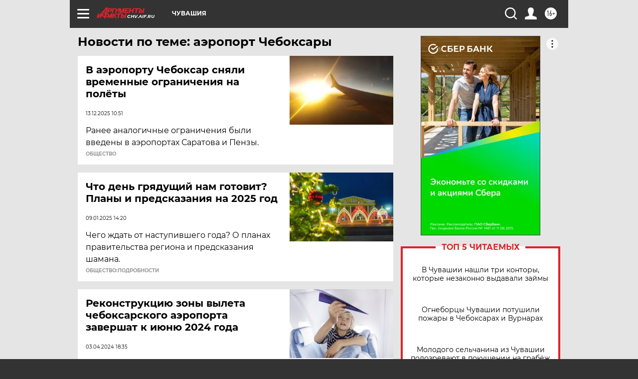

--- FILE ---
content_type: text/html; charset=UTF-8
request_url: https://chv.aif.ru/tag/aeroport_chjeboksary
body_size: 18383
content:
<!DOCTYPE html>
<!--[if IE 8]><html class="ie8"> <![endif]-->
<!--[if gt IE 8]><!--><html lang="ru"> <!--<![endif]-->
<head>
    <!-- created_at 27-12-2025 11:07:16 -->
    <script>
        window.isIndexPage = 0;
        window.isMobileBrowser = 0;
        window.disableSidebarCut = 1;
        window.bannerDebugMode = 0;
    </script>

                
                                    <meta http-equiv="Content-Type" content="text/html; charset=utf-8" >
<meta name="format-detection" content="telephone=no" >
<meta name="viewport" content="width=device-width, user-scalable=no, initial-scale=1.0, maximum-scale=1.0, minimum-scale=1.0" >
<meta http-equiv="X-UA-Compatible" content="IE=edge,chrome=1" >
<meta name="HandheldFriendly" content="true" >
<meta name="format-detection" content="telephone=no" >
<meta name="theme-color" content="#ffffff" >
<meta name="description" content="аэропорт Чебоксары — самые актуальные и последние новости сегодня. Будьте в курсе главных свежих новостных событий дня и последнего часа, фото и видео репортажей на сайте Аргументы и Факты." >
<meta name="facebook-domain-verification" content="jiqbwww7rrqnwzjkizob7wrpmgmwq3" >
        <title>аэропорт Чебоксары — последние новости сегодня | АиФ Чебоксары</title>    <link rel="shortcut icon" type="image/x-icon" href="/favicon.ico" />
    <link rel="icon" type="image/svg+xml" href="/favicon.svg">
    
    <link rel="preload" href="/redesign2018/fonts/montserrat-v15-latin-ext_latin_cyrillic-ext_cyrillic-regular.woff2" as="font" type="font/woff2" crossorigin>
    <link rel="preload" href="/redesign2018/fonts/montserrat-v15-latin-ext_latin_cyrillic-ext_cyrillic-italic.woff2" as="font" type="font/woff2" crossorigin>
    <link rel="preload" href="/redesign2018/fonts/montserrat-v15-latin-ext_latin_cyrillic-ext_cyrillic-700.woff2" as="font" type="font/woff2" crossorigin>
    <link rel="preload" href="/redesign2018/fonts/montserrat-v15-latin-ext_latin_cyrillic-ext_cyrillic-700italic.woff2" as="font" type="font/woff2" crossorigin>
    <link rel="preload" href="/redesign2018/fonts/montserrat-v15-latin-ext_latin_cyrillic-ext_cyrillic-800.woff2" as="font" type="font/woff2" crossorigin>
    <link href="https://chv.aif.ru/tag/aeroport_chjeboksary" rel="canonical" >
<link href="https://chv.aif.ru/redesign2018/css/style.css?924" media="all" rel="stylesheet" type="text/css" >
<link href="https://chv.aif.ru/img/icon/apple_touch_icon_57x57.png?924" rel="apple-touch-icon" sizes="57x57" >
<link href="https://chv.aif.ru/img/icon/apple_touch_icon_114x114.png?924" rel="apple-touch-icon" sizes="114x114" >
<link href="https://chv.aif.ru/img/icon/apple_touch_icon_72x72.png?924" rel="apple-touch-icon" sizes="72x72" >
<link href="https://chv.aif.ru/img/icon/apple_touch_icon_144x144.png?924" rel="apple-touch-icon" sizes="144x144" >
<link href="https://chv.aif.ru/img/icon/apple-touch-icon.png?924" rel="apple-touch-icon" sizes="180x180" >
<link href="https://chv.aif.ru/img/icon/favicon-32x32.png?924" rel="icon" type="image/png" sizes="32x32" >
<link href="https://chv.aif.ru/img/icon/favicon-16x16.png?924" rel="icon" type="image/png" sizes="16x16" >
<link href="https://chv.aif.ru/img/manifest.json?924" rel="manifest" >
<link href="https://chv.aif.ru/img/safari-pinned-tab.svg?924" rel="mask-icon" color="#d55b5b" >
<link href="https://ads.betweendigital.com" rel="preconnect" crossorigin="" >
        <script type="text/javascript">
    //<!--
    var isRedesignPage = true;    //-->
</script>
<script type="text/javascript" src="https://chv.aif.ru/js/output/jquery.min.js?924"></script>
<script type="text/javascript" src="https://chv.aif.ru/js/output/header_scripts.js?924"></script>
<script type="text/javascript">
    //<!--
    var _sf_startpt=(new Date()).getTime()    //-->
</script>
<script type="text/javascript" src="https://yastatic.net/s3/passport-sdk/autofill/v1/sdk-suggest-with-polyfills-latest.js?924"></script>
<script type="text/javascript">
    //<!--
    window.YandexAuthParams = {"oauthQueryParams":{"client_id":"b104434ccf5a4638bdfe8a9101264f3c","response_type":"code","redirect_uri":"https:\/\/aif.ru\/oauth\/yandex\/callback"},"tokenPageOrigin":"https:\/\/aif.ru"};    //-->
</script>
<script type="text/javascript">
    //<!--
    function AdFox_getWindowSize() {
    var winWidth,winHeight;
	if( typeof( window.innerWidth ) == 'number' ) {
		//Non-IE
		winWidth = window.innerWidth;
		winHeight = window.innerHeight;
	} else if( document.documentElement && ( document.documentElement.clientWidth || document.documentElement.clientHeight ) ) {
		//IE 6+ in 'standards compliant mode'
		winWidth = document.documentElement.clientWidth;
		winHeight = document.documentElement.clientHeight;
	} else if( document.body && ( document.body.clientWidth || document.body.clientHeight ) ) {
		//IE 4 compatible
		winWidth = document.body.clientWidth;
		winHeight = document.body.clientHeight;
	}
	return {"width":winWidth, "height":winHeight};
}//END function AdFox_getWindowSize

function AdFox_getElementPosition(elemId){
    var elem;
    
    if (document.getElementById) {
		elem = document.getElementById(elemId);
	}
	else if (document.layers) {
		elem = document.elemId;
	}
	else if (document.all) {
		elem = document.all.elemId;
	}
    var w = elem.offsetWidth;
    var h = elem.offsetHeight;	
    var l = 0;
    var t = 0;
	
    while (elem)
    {
        l += elem.offsetLeft;
        t += elem.offsetTop;
        elem = elem.offsetParent;
    }

    return {"left":l, "top":t, "width":w, "height":h};
} //END function AdFox_getElementPosition

function AdFox_getBodyScrollTop(){
	return self.pageYOffset || (document.documentElement && document.documentElement.scrollTop) || (document.body && document.body.scrollTop);
} //END function AdFox_getBodyScrollTop

function AdFox_getBodyScrollLeft(){
	return self.pageXOffset || (document.documentElement && document.documentElement.scrollLeft) || (document.body && document.body.scrollLeft);
}//END function AdFox_getBodyScrollLeft

function AdFox_Scroll(elemId,elemSrc){
   var winPos = AdFox_getWindowSize();
   var winWidth = winPos.width;
   var winHeight = winPos.height;
   var scrollY = AdFox_getBodyScrollTop();
   var scrollX =  AdFox_getBodyScrollLeft();
   var divId = 'AdFox_banner_'+elemId;
   var ltwhPos = AdFox_getElementPosition(divId);
   var lPos = ltwhPos.left;
   var tPos = ltwhPos.top;

   if(scrollY+winHeight+5 >= tPos && scrollX+winWidth+5 >= lPos){
      AdFox_getCodeScript(1,elemId,elemSrc);
	  }else{
	     setTimeout('AdFox_Scroll('+elemId+',"'+elemSrc+'");',100);
	  }
}//End function AdFox_Scroll    //-->
</script>
<script type="text/javascript">
    //<!--
    function AdFox_SetLayerVis(spritename,state){
   document.getElementById(spritename).style.visibility=state;
}

function AdFox_Open(AF_id){
   AdFox_SetLayerVis('AdFox_DivBaseFlash_'+AF_id, "hidden");
   AdFox_SetLayerVis('AdFox_DivOverFlash_'+AF_id, "visible");
}

function AdFox_Close(AF_id){
   AdFox_SetLayerVis('AdFox_DivOverFlash_'+AF_id, "hidden");
   AdFox_SetLayerVis('AdFox_DivBaseFlash_'+AF_id, "visible");
}

function AdFox_getCodeScript(AF_n,AF_id,AF_src){
   var AF_doc;
   if(AF_n<10){
      try{
	     if(document.all && !window.opera){
		    AF_doc = window.frames['AdFox_iframe_'+AF_id].document;
			}else if(document.getElementById){
			         AF_doc = document.getElementById('AdFox_iframe_'+AF_id).contentDocument;
					 }
		 }catch(e){}
    if(AF_doc){
	   AF_doc.write('<scr'+'ipt type="text/javascript" src="'+AF_src+'"><\/scr'+'ipt>');
	   }else{
	      setTimeout('AdFox_getCodeScript('+(++AF_n)+','+AF_id+',"'+AF_src+'");', 100);
		  }
		  }
}

function adfoxSdvigContent(banID, flashWidth, flashHeight){
	var obj = document.getElementById('adfoxBanner'+banID).style;
	if (flashWidth == '100%') obj.width = flashWidth;
	    else obj.width = flashWidth + "px";
	if (flashHeight == '100%') obj.height = flashHeight;
	    else obj.height = flashHeight + "px";
}

function adfoxVisibilityFlash(banName, flashWidth, flashHeight){
    	var obj = document.getElementById(banName).style;
	if (flashWidth == '100%') obj.width = flashWidth;
	    else obj.width = flashWidth + "px";
	if (flashHeight == '100%') obj.height = flashHeight;
	    else obj.height = flashHeight + "px";
}

function adfoxStart(banID, FirShowFlNum, constVisFlashFir, sdvigContent, flash1Width, flash1Height, flash2Width, flash2Height){
	if (FirShowFlNum == 1) adfoxVisibilityFlash('adfoxFlash1'+banID, flash1Width, flash1Height);
	    else if (FirShowFlNum == 2) {
		    adfoxVisibilityFlash('adfoxFlash2'+banID, flash2Width, flash2Height);
	        if (constVisFlashFir == 'yes') adfoxVisibilityFlash('adfoxFlash1'+banID, flash1Width, flash1Height);
		    if (sdvigContent == 'yes') adfoxSdvigContent(banID, flash2Width, flash2Height);
		        else adfoxSdvigContent(banID, flash1Width, flash1Height);
	}
}

function adfoxOpen(banID, constVisFlashFir, sdvigContent, flash2Width, flash2Height){
	var aEventOpenClose = new Image();
	var obj = document.getElementById("aEventOpen"+banID);
	if (obj) aEventOpenClose.src =  obj.title+'&rand='+Math.random()*1000000+'&prb='+Math.random()*1000000;
	adfoxVisibilityFlash('adfoxFlash2'+banID, flash2Width, flash2Height);
	if (constVisFlashFir != 'yes') adfoxVisibilityFlash('adfoxFlash1'+banID, 1, 1);
	if (sdvigContent == 'yes') adfoxSdvigContent(banID, flash2Width, flash2Height);
}


function adfoxClose(banID, constVisFlashFir, sdvigContent, flash1Width, flash1Height){
	var aEventOpenClose = new Image();
	var obj = document.getElementById("aEventClose"+banID);
	if (obj) aEventOpenClose.src =  obj.title+'&rand='+Math.random()*1000000+'&prb='+Math.random()*1000000;
	adfoxVisibilityFlash('adfoxFlash2'+banID, 1, 1);
	if (constVisFlashFir != 'yes') adfoxVisibilityFlash('adfoxFlash1'+banID, flash1Width, flash1Height);
	if (sdvigContent == 'yes') adfoxSdvigContent(banID, flash1Width, flash1Height);
}    //-->
</script>
<script type="text/javascript" async="true" src="https://yandex.ru/ads/system/header-bidding.js?924"></script>
<script type="text/javascript" src="https://ad.mail.ru/static/sync-loader.js?924"></script>
<script type="text/javascript" async="true" src="https://cdn.skcrtxr.com/roxot-wrapper/js/roxot-manager.js?pid=42c21743-edce-4460-a03e-02dbaef8f162"></script>
<script type="text/javascript" src="https://cdn-rtb.sape.ru/js/uids.js?924"></script>
<script type="text/javascript">
    //<!--
        var adfoxBiddersMap = {
    "betweenDigital": "816043",
 "mediasniper": "2218745",
    "myTarget": "810102",
 "buzzoola": "1096246",
 "adfox_roden-media": "3373170",
    "videonow": "2966090", 
 "adfox_adsmart": "1463295",
  "Gnezdo": "3123512",
    "roxot": "3196121",
 "astralab": "2486209",
  "getintent": "3186204",
 "sape": "2758269",
 "adwile": "2733112",
 "hybrid": "2809332"
};
var syncid = window.rb_sync.id;
	  var biddersCpmAdjustmentMap = {
      'adfox_adsmart': 0.6,
	  'Gnezdo': 0.8,
	  'adwile': 0.8
  };

if (window.innerWidth >= 1024) {
var adUnits = [{
        "code": "adfox_153825256063495017",
  "sizes": [[300, 600], [240,400]],
        "bids": [{
                "bidder": "betweenDigital",
                "params": {
                    "placementId": "3235886"
                }
            },{
                "bidder": "myTarget",
                "params": {
                    "placementId": "555209",
"sendTargetRef": "true",
"additional": {
"fpid": syncid
}			
                }
            },{
                "bidder": "hybrid",
                "params": {
                    "placementId": "6582bbf77bc72f59c8b22f65"
                }
            },{
                "bidder": "buzzoola",
                "params": {
                    "placementId": "1252803"
                }
            },{
                "bidder": "videonow",
                "params": {
                    "placementId": "8503533"
                }
            },{
                    "bidder": "adfox_adsmart",
                    "params": {
						p1: 'cqguf',
						p2: 'hhro'
					}
            },{
                    "bidder": "roxot",
                    "params": {
						placementId: '2027d57b-1cff-4693-9a3c-7fe57b3bcd1f',
						sendTargetRef: true
					}
            },{
                    "bidder": "mediasniper",
                    "params": {
						"placementId": "4417"
					}
            },{
                    "bidder": "Gnezdo",
                    "params": {
						"placementId": "354318"
					}
            },{
                    "bidder": "getintent",
                    "params": {
						"placementId": "215_V_aif.ru_D_Top_300x600"
					}
            },{
                    "bidder": "adfox_roden-media",
                    "params": {
						p1: "dilmj",
						p2: "emwl"
					}
            },{
                    "bidder": "astralab",
                    "params": {
						"placementId": "642ad3a28528b410c4990932"
					}
            }
        ]
    },{
        "code": "adfox_150719646019463024",
		"sizes": [[640,480], [640,360]],
        "bids": [{
                "bidder": "adfox_adsmart",
                    "params": {
						p1: 'cmqsb',
						p2: 'ul'
					}
            },{
                "bidder": "sape",
                "params": {
                    "placementId": "872427",
					additional: {
                       sapeFpUids: window.sapeRrbFpUids || []
                   }				
                }
            },{
                "bidder": "roxot",
                "params": {
                    placementId: '2b61dd56-9c9f-4c45-a5f5-98dd5234b8a1',
					sendTargetRef: true
                }
            },{
                "bidder": "getintent",
                "params": {
                    "placementId": "215_V_aif.ru_D_AfterArticle_640х480"
                }
            }
        ]
    },{
        "code": "adfox_149010055036832877",
		"sizes": [[970,250]],
		"bids": [{
                    "bidder": "adfox_roden-media",
                    "params": {
						p1: 'dilmi',
						p2: 'hfln'
					}
            },{
                    "bidder": "buzzoola",
                    "params": {
						"placementId": "1252804"
					}
            },{
                    "bidder": "getintent",
                    "params": {
						"placementId": "215_V_aif.ru_D_Billboard_970x250"
					}
            },{
                "bidder": "astralab",
                "params": {
                    "placementId": "67bf071f4e6965fa7b30fea3"
                }
            },{
                    "bidder": "hybrid",
                    "params": {
						"placementId": "6582bbf77bc72f59c8b22f66"
					}
            },{
                    "bidder": "myTarget",
                    "params": {
						"placementId": "1462991",
"sendTargetRef": "true",
"additional": {
"fpid": syncid
}			
					}
            }			           
        ]        
    },{
        "code": "adfox_149874332414246474",
		"sizes": [[640,360], [300,250], [640,480]],
		"codeType": "combo",
		"bids": [{
                "bidder": "mediasniper",
                "params": {
                    "placementId": "4419"
                }
            },{
                "bidder": "buzzoola",
                "params": {
                    "placementId": "1220692"
                }
            },{
                "bidder": "astralab",
                "params": {
                    "placementId": "66fd25eab13381b469ae4b39"
                }
            },
			{
                    "bidder": "betweenDigital",
                    "params": {
						"placementId": "4502825"
					}
            }
			           
        ]        
    },{
        "code": "adfox_149848658878716687",
		"sizes": [[300,600], [240,400]],
        "bids": [{
                "bidder": "betweenDigital",
                "params": {
                    "placementId": "3377360"
                }
            },{
                "bidder": "roxot",
                "params": {
                    placementId: 'fdaba944-bdaa-4c63-9dd3-af12fc6afbf8',
					sendTargetRef: true
                }
            },{
                "bidder": "sape",
                "params": {
                    "placementId": "872425",
					additional: {
                       sapeFpUids: window.sapeRrbFpUids || []
                   }
                }
            },{
                "bidder": "adwile",
                "params": {
                    "placementId": "27990"
                }
            }
        ]        
    }
],
	syncPixels = [{
    bidder: 'hybrid',
    pixels: [
    "https://www.tns-counter.ru/V13a****idsh_ad/ru/CP1251/tmsec=idsh_dis/",
    "https://www.tns-counter.ru/V13a****idsh_vid/ru/CP1251/tmsec=idsh_aifru-hbrdis/",
    "https://mc.yandex.ru/watch/66716692?page-url=aifru%3Futm_source=dis_hybrid_default%26utm_medium=%26utm_campaign=%26utm_content=%26utm_term=&page-ref="+window.location.href
]
  }
  ];
} else if (window.innerWidth < 1024) {
var adUnits = [{
        "code": "adfox_14987283079885683",
		"sizes": [[300,250], [300,240]],
        "bids": [{
                "bidder": "betweenDigital",
                "params": {
                    "placementId": "2492448"
                }
            },{
                "bidder": "myTarget",
                "params": {
                    "placementId": "226830",
"sendTargetRef": "true",
"additional": {
"fpid": syncid
}			
                }
            },{
                "bidder": "hybrid",
                "params": {
                    "placementId": "6582bbf77bc72f59c8b22f64"
                }
            },{
                "bidder": "mediasniper",
                "params": {
                    "placementId": "4418"
                }
            },{
                "bidder": "buzzoola",
                "params": {
                    "placementId": "563787"
                }
            },{
                "bidder": "roxot",
                "params": {
                    placementId: '20bce8ad-3a5e-435a-964f-47be17e201cf',
					sendTargetRef: true
                }
            },{
                "bidder": "videonow",
                "params": {
                    "placementId": "2577490"
                }
            },{
                "bidder": "adfox_adsmart",
                    "params": {
						p1: 'cqmbg',
						p2: 'ul'
					}
            },{
                    "bidder": "Gnezdo",
                    "params": {
						"placementId": "354316"
					}
            },{
                    "bidder": "getintent",
                    "params": {
						"placementId": "215_V_aif.ru_M_Top_300x250"
					}
            },{
                    "bidder": "adfox_roden-media",
                    "params": {
						p1: "dilmx",
						p2: "hbts"
					}
            },{
                "bidder": "astralab",
                "params": {
                    "placementId": "642ad47d8528b410c4990933"
                }
            }			
        ]        
    },{
        "code": "adfox_153545578261291257",
		"bids": [{
                    "bidder": "sape",
                    "params": {
						"placementId": "872426",
					additional: {
                       sapeFpUids: window.sapeRrbFpUids || []
                   }
					}
            },{
                    "bidder": "roxot",
                    "params": {
						placementId: 'eb2ebb9c-1e7e-4c80-bef7-1e93debf197c',
						sendTargetRef: true
					}
            }
			           
        ]        
    },{
        "code": "adfox_165346609120174064",
		"sizes": [[320,100]],
		"bids": [            
            		{
                    "bidder": "buzzoola",
                    "params": {
						"placementId": "1252806"
					}
            },{
                    "bidder": "getintent",
                    "params": {
						"placementId": "215_V_aif.ru_M_FloorAd_320x100"
					}
            }
			           
        ]        
    },{
        "code": "adfox_155956315896226671",
		"bids": [            
            		{
                    "bidder": "buzzoola",
                    "params": {
						"placementId": "1252805"
					}
            },{
                    "bidder": "sape",
                    "params": {
						"placementId": "887956",
					additional: {
                       sapeFpUids: window.sapeRrbFpUids || []
                   }
					}
            },{
                    "bidder": "myTarget",
                    "params": {
						"placementId": "821424",
"sendTargetRef": "true",
"additional": {
"fpid": syncid
}			
					}
            }
			           
        ]        
    },{
        "code": "adfox_149874332414246474",
		"sizes": [[640,360], [300,250], [640,480]],
		"codeType": "combo",
		"bids": [{
                "bidder": "adfox_roden-media",
                "params": {
					p1: 'dilmk',
					p2: 'hfiu'
				}
            },{
                "bidder": "mediasniper",
                "params": {
                    "placementId": "4419"
                }
            },{
                "bidder": "roxot",
                "params": {
                    placementId: 'ba25b33d-cd61-4c90-8035-ea7d66f011c6',
					sendTargetRef: true
                }
            },{
                "bidder": "adwile",
                "params": {
                    "placementId": "27991"
                }
            },{
                    "bidder": "Gnezdo",
                    "params": {
						"placementId": "354317"
					}
            },{
                    "bidder": "getintent",
                    "params": {
						"placementId": "215_V_aif.ru_M_Comboblock_300x250"
					}
            },{
                    "bidder": "astralab",
                    "params": {
						"placementId": "66fd260fb13381b469ae4b3f"
					}
            },{
                    "bidder": "betweenDigital",
                    "params": {
						"placementId": "4502825"
					}
            }
			]        
    }
],
	syncPixels = [
  {
    bidder: 'hybrid',
    pixels: [
    "https://www.tns-counter.ru/V13a****idsh_ad/ru/CP1251/tmsec=idsh_mob/",
    "https://www.tns-counter.ru/V13a****idsh_vid/ru/CP1251/tmsec=idsh_aifru-hbrmob/",
    "https://mc.yandex.ru/watch/66716692?page-url=aifru%3Futm_source=mob_hybrid_default%26utm_medium=%26utm_campaign=%26utm_content=%26utm_term=&page-ref="+window.location.href
]
  }
  ];
}
var userTimeout = 1500;
window.YaHeaderBiddingSettings = {
    biddersMap: adfoxBiddersMap,
	biddersCpmAdjustmentMap: biddersCpmAdjustmentMap,
    adUnits: adUnits,
    timeout: userTimeout,
    syncPixels: syncPixels	
};    //-->
</script>
<script type="text/javascript">
    //<!--
    window.yaContextCb = window.yaContextCb || []    //-->
</script>
<script type="text/javascript" async="true" src="https://yandex.ru/ads/system/context.js?924"></script>
<script type="text/javascript">
    //<!--
    window.EventObserver = {
    observers: {},

    subscribe: function (name, fn) {
        if (!this.observers.hasOwnProperty(name)) {
            this.observers[name] = [];
        }
        this.observers[name].push(fn)
    },
    
    unsubscribe: function (name, fn) {
        if (!this.observers.hasOwnProperty(name)) {
            return;
        }
        this.observers[name] = this.observers[name].filter(function (subscriber) {
            return subscriber !== fn
        })
    },
    
    broadcast: function (name, data) {
        if (!this.observers.hasOwnProperty(name)) {
            return;
        }
        this.observers[name].forEach(function (subscriber) {
            return subscriber(data)
        })
    }
};    //-->
</script>    
    <script>
  var adcm_config ={
    id:1064,
    platformId: 64,
    init: function () {
      window.adcm.call();
    }
  };
</script>
<script src="https://tag.digitaltarget.ru/adcm.js" async></script>    <!-- Yandex.Metrika counter -->
<script type="text/javascript" >
    (function (d, w, c) {
        (w[c] = w[c] || []).push(function() {
            try {
                w.yaCounter51369400 = new Ya.Metrika2({
                    id:51369400,
                    clickmap:true,
                    trackLinks:true,
                    accurateTrackBounce:true,
                    webvisor:true
                });
            } catch(e) { }
        });

        var n = d.getElementsByTagName("script")[0],
            s = d.createElement("script"),
            f = function () { n.parentNode.insertBefore(s, n); };
        s.type = "text/javascript";
        s.async = true;
        s.src = "https://mc.yandex.ru/metrika/tag.js";

        if (w.opera == "[object Opera]") {
            d.addEventListener("DOMContentLoaded", f, false);
        } else { f(); }
    })(document, window, "yandex_metrika_callbacks2");
</script>
<noscript><div><img src="https://mc.yandex.ru/watch/51369400" style="position:absolute; left:-9999px;" alt="" /></div></noscript>
<!-- /Yandex.Metrika counter --><meta name="google-site-verification" content="U62sDHlgue3osrNGy7cOyUkCYoiceFwcIM0im-6tbbE" /><meta name="zen-verification" content="c3MeqfSovmDk2h1e1O6Qbi7xeDj6Kc2metDtpp5b1HnhGeGfMYOJJhiRMVixQUVf" />    <link rel="stylesheet" type="text/css" media="print" href="https://chv.aif.ru/redesign2018/css/print.css?924" />
    <base href=""/>
</head><body class="region__chv ">
<div class="overlay"></div>
<!-- Rating@Mail.ru counter -->
<script type="text/javascript">
var _tmr = window._tmr || (window._tmr = []);
_tmr.push({id: "59428", type: "pageView", start: (new Date()).getTime()});
(function (d, w, id) {
  if (d.getElementById(id)) return;
  var ts = d.createElement("script"); ts.type = "text/javascript"; ts.async = true; ts.id = id;
  ts.src = "https://top-fwz1.mail.ru/js/code.js";
  var f = function () {var s = d.getElementsByTagName("script")[0]; s.parentNode.insertBefore(ts, s);};
  if (w.opera == "[object Opera]") { d.addEventListener("DOMContentLoaded", f, false); } else { f(); }
})(document, window, "topmailru-code");
</script><noscript><div>
<img src="https://top-fwz1.mail.ru/counter?id=59428;js=na" style="border:0;position:absolute;left:-9999px;" alt="Top.Mail.Ru" />
</div></noscript>
<!-- //Rating@Mail.ru counter -->



<div class="container" id="container">
    
        <noindex><div class="adv_content bp__body_first adwrapper"><div class="banner_params hide" data-params="{&quot;id&quot;:4921,&quot;num&quot;:1,&quot;place&quot;:&quot;body_first&quot;}"></div>
<!--AdFox START-->
<!--aif_direct-->
<!--Площадка: AIF_fullscreen /  / -->
<!--Тип баннера: FullScreen-->
<!--Расположение: <верх страницы>-->
<div id="adfox_150417328041091508"></div>
<script>     
    window.yaContextCb.push(()=>{
    Ya.adfoxCode.create({
        ownerId: 249933,
        containerId: 'adfox_150417328041091508',
        params: {
            pp: 'g',
            ps: 'cnul',
            p2: 'fptu',
            puid1: ''
        }
    }); 
}); 
</script></div></noindex>
        
        <!--баннер над шапкой--->
                <div class="banner_box">
            <div class="main_banner">
                            </div>
        </div>
                <!--//баннер  над шапкой--->

    <script>
	currentUser = new User();
</script>

<header class="header">
    <div class="count_box_nodisplay">
    <div class="couter_block"><!--LiveInternet counter-->
<script type="text/javascript"><!--
document.write("<img src='https://counter.yadro.ru//hit;AIF?r"+escape(document.referrer)+((typeof(screen)=="undefined")?"":";s"+screen.width+"*"+screen.height+"*"+(screen.colorDepth?screen.colorDepth:screen.pixelDepth))+";u"+escape(document.URL)+";h"+escape(document.title.substring(0,80))+";"+Math.random()+"' width=1 height=1 alt=''>");
//--></script><!--/LiveInternet--></div></div>    <div class="topline">
    <a href="#" class="burger openCloser">
        <div class="burger__wrapper">
            <span class="burger__line"></span>
            <span class="burger__line"></span>
            <span class="burger__line"></span>
        </div>
    </a>

    
    <a href="/" class="logo_box">
                <img width="96" height="22" src="https://chv.aif.ru/redesign2018/img/logo.svg?924" alt="Аргументы и Факты">
        <div class="region_url">
            chv.aif.ru        </div>
            </a>
    <div itemscope itemtype="http://schema.org/Organization" class="schema_org">
        <img itemprop="logo" src="https://chv.aif.ru/redesign2018/img/logo.svg?924" />
        <a itemprop="url" href="/"></a>
        <meta itemprop="name" content="АО «Аргументы и Факты»" />
        <div itemprop="address" itemscope itemtype="http://schema.org/PostalAddress">
            <meta itemprop="postalCode" content="101000" />
            <meta itemprop="addressLocality" content="Москва" />
            <meta itemprop="streetAddress" content="ул. Мясницкая, д. 42"/>
            <meta itemprop="addressCountry" content="RU"/>
            <a itemprop="telephone" href="tel:+74956465757">+7 (495) 646 57 57</a>
        </div>
    </div>
    <div class="age16 age16_topline">16+</div>
    <a href="#" class="region regionOpenCloser">
        <img width="19" height="25" src="https://chv.aif.ru/redesign2018/img/location.svg?924"><span>Чувашия</span>
    </a>
    <div class="topline__slot">
             </div>

    <!--a class="topline__hashtag" href="https://aif.ru/health/coronavirus/?utm_medium=header&utm_content=covid&utm_source=aif">#остаемсядома</a-->
    <div class="auth_user_status_js">
        <a href="#" class="user auth_link_login_js auth_open_js"><img width="24" height="24" src="https://chv.aif.ru/redesign2018/img/user_ico.svg?924"></a>
        <a href="/profile" class="user auth_link_profile_js" style="display: none"><img width="24" height="24" src="https://chv.aif.ru/redesign2018/img/user_ico.svg?924"></a>
    </div>
    <div class="search_box">
        <a href="#" class="search_ico searchOpener">
            <img width="24" height="24" src="https://chv.aif.ru/redesign2018/img/search_ico.svg?924">
        </a>
        <div class="search_input">
            <form action="/search" id="search_form1">
                <input type="text" name="text" maxlength="50"/>
            </form>
        </div>
    </div>
</div>

<div class="fixed_menu topline">
    <div class="cont_center">
        <a href="#" class="burger openCloser">
            <div class="burger__wrapper">
                <span class="burger__line"></span>
                <span class="burger__line"></span>
                <span class="burger__line"></span>
            </div>
        </a>
        <a href="/" class="logo_box">
                        <img width="96" height="22" src="https://chv.aif.ru/redesign2018/img/logo.svg?924" alt="Аргументы и Факты">
            <div class="region_url">
                chv.aif.ru            </div>
                    </a>
        <div class="age16 age16_topline">16+</div>
        <a href="/" class="region regionOpenCloser">
            <img width="19" height="25" src="https://chv.aif.ru/redesign2018/img/location.svg?924">
            <span>Чувашия</span>
        </a>
        <div class="topline__slot">
                    </div>

        <!--a class="topline__hashtag" href="https://aif.ru/health/coronavirus/?utm_medium=header&utm_content=covid&utm_source=aif">#остаемсядома</a-->
        <div class="auth_user_status_js">
            <a href="#" class="user auth_link_login_js auth_open_js"><img width="24" height="24" src="https://chv.aif.ru/redesign2018/img/user_ico.svg?924"></a>
            <a href="/profile" class="user auth_link_profile_js" style="display: none"><img width="24" height="24" src="https://chv.aif.ru/redesign2018/img/user_ico.svg?924"></a>
        </div>
        <div class="search_box">
            <a href="#" class="search_ico searchOpener">
                <img width="24" height="24" src="https://chv.aif.ru/redesign2018/img/search_ico.svg?924">
            </a>
            <div class="search_input">
                <form action="/search">
                    <input type="text" name="text" maxlength="50" >
                </form>
            </div>
        </div>
    </div>
</div>    <div class="regions_box">
    <nav class="cont_center">
        <ul class="regions">
            <li><a href="https://aif.ru?from_menu=1">ФЕДЕРАЛЬНЫЙ</a></li>
            <li><a href="https://spb.aif.ru">САНКТ-ПЕТЕРБУРГ</a></li>

            
                                    <li><a href="https://adigea.aif.ru">Адыгея</a></li>
                
            
                                    <li><a href="https://arh.aif.ru">Архангельск</a></li>
                
            
                
            
                
            
                                    <li><a href="https://astrakhan.aif.ru">Астрахань</a></li>
                
            
                                    <li><a href="https://altai.aif.ru">Барнаул</a></li>
                
            
                                    <li><a href="https://aif.by">Беларусь</a></li>
                
            
                                    <li><a href="https://bel.aif.ru">Белгород</a></li>
                
            
                
            
                                    <li><a href="https://bryansk.aif.ru">Брянск</a></li>
                
            
                                    <li><a href="https://bur.aif.ru">Бурятия</a></li>
                
            
                                    <li><a href="https://vl.aif.ru">Владивосток</a></li>
                
            
                                    <li><a href="https://vlad.aif.ru">Владимир</a></li>
                
            
                                    <li><a href="https://vlg.aif.ru">Волгоград</a></li>
                
            
                                    <li><a href="https://vologda.aif.ru">Вологда</a></li>
                
            
                                    <li><a href="https://vrn.aif.ru">Воронеж</a></li>
                
            
                
            
                                    <li><a href="https://dag.aif.ru">Дагестан</a></li>
                
            
                
            
                                    <li><a href="https://ivanovo.aif.ru">Иваново</a></li>
                
            
                                    <li><a href="https://irk.aif.ru">Иркутск</a></li>
                
            
                                    <li><a href="https://kazan.aif.ru">Казань</a></li>
                
            
                                    <li><a href="https://kzaif.kz">Казахстан</a></li>
                
            
                
            
                                    <li><a href="https://klg.aif.ru">Калининград</a></li>
                
            
                
            
                                    <li><a href="https://kaluga.aif.ru">Калуга</a></li>
                
            
                                    <li><a href="https://kamchatka.aif.ru">Камчатка</a></li>
                
            
                
            
                                    <li><a href="https://karel.aif.ru">Карелия</a></li>
                
            
                                    <li><a href="https://kirov.aif.ru">Киров</a></li>
                
            
                                    <li><a href="https://komi.aif.ru">Коми</a></li>
                
            
                                    <li><a href="https://kostroma.aif.ru">Кострома</a></li>
                
            
                                    <li><a href="https://kuban.aif.ru">Краснодар</a></li>
                
            
                                    <li><a href="https://krsk.aif.ru">Красноярск</a></li>
                
            
                                    <li><a href="https://krym.aif.ru">Крым</a></li>
                
            
                                    <li><a href="https://kuzbass.aif.ru">Кузбасс</a></li>
                
            
                
            
                
            
                                    <li><a href="https://aif.kg">Кыргызстан</a></li>
                
            
                                    <li><a href="https://mar.aif.ru">Марий Эл</a></li>
                
            
                                    <li><a href="https://saransk.aif.ru">Мордовия</a></li>
                
            
                                    <li><a href="https://murmansk.aif.ru">Мурманск</a></li>
                
            
                
            
                                    <li><a href="https://nn.aif.ru">Нижний Новгород</a></li>
                
            
                                    <li><a href="https://nsk.aif.ru">Новосибирск</a></li>
                
            
                
            
                                    <li><a href="https://omsk.aif.ru">Омск</a></li>
                
            
                                    <li><a href="https://oren.aif.ru">Оренбург</a></li>
                
            
                                    <li><a href="https://penza.aif.ru">Пенза</a></li>
                
            
                                    <li><a href="https://perm.aif.ru">Пермь</a></li>
                
            
                                    <li><a href="https://pskov.aif.ru">Псков</a></li>
                
            
                                    <li><a href="https://rostov.aif.ru">Ростов-на-Дону</a></li>
                
            
                                    <li><a href="https://rzn.aif.ru">Рязань</a></li>
                
            
                                    <li><a href="https://samara.aif.ru">Самара</a></li>
                
            
                
            
                                    <li><a href="https://saratov.aif.ru">Саратов</a></li>
                
            
                                    <li><a href="https://sakhalin.aif.ru">Сахалин</a></li>
                
            
                
            
                                    <li><a href="https://smol.aif.ru">Смоленск</a></li>
                
            
                
            
                                    <li><a href="https://stav.aif.ru">Ставрополь</a></li>
                
            
                
            
                                    <li><a href="https://tver.aif.ru">Тверь</a></li>
                
            
                                    <li><a href="https://tlt.aif.ru">Тольятти</a></li>
                
            
                                    <li><a href="https://tomsk.aif.ru">Томск</a></li>
                
            
                                    <li><a href="https://tula.aif.ru">Тула</a></li>
                
            
                                    <li><a href="https://tmn.aif.ru">Тюмень</a></li>
                
            
                                    <li><a href="https://udm.aif.ru">Удмуртия</a></li>
                
            
                
            
                                    <li><a href="https://ul.aif.ru">Ульяновск</a></li>
                
            
                                    <li><a href="https://ural.aif.ru">Урал</a></li>
                
            
                                    <li><a href="https://ufa.aif.ru">Уфа</a></li>
                
            
                
            
                
            
                                    <li><a href="https://hab.aif.ru">Хабаровск</a></li>
                
            
                
            
                                    <li><a href="https://chv.aif.ru">Чебоксары</a></li>
                
            
                                    <li><a href="https://chel.aif.ru">Челябинск</a></li>
                
            
                                    <li><a href="https://chr.aif.ru">Черноземье</a></li>
                
            
                                    <li><a href="https://chita.aif.ru">Чита</a></li>
                
            
                                    <li><a href="https://ugra.aif.ru">Югра</a></li>
                
            
                                    <li><a href="https://yakutia.aif.ru">Якутия</a></li>
                
            
                                    <li><a href="https://yamal.aif.ru">Ямал</a></li>
                
            
                                    <li><a href="https://yar.aif.ru">Ярославль</a></li>
                
                    </ul>
    </nav>
</div>    <div class="top_menu_box">
    <div class="cont_center">
        <nav class="top_menu main_menu_wrapper_js">
                            <ul class="main_menu main_menu_js" id="rubrics">
                                    <li  class="menuItem top_level_item_js">

        <a  href="https://chv.aif.ru/politic" title="ПОЛИТИКА" id="custommenu-5450">ПОЛИТИКА</a>
    
            <div class="subrubrics_box submenu_js">
            <ul>
                                                            <li  data-rubric_id="2782" class="menuItem">

        <a  href="/politic/person" title="Персона" id="custommenu-5456">Персона</a>
    
    </li>                                                                                <li  data-rubric_id="4214" class="menuItem">

        <a  href="/politic/event" title="Событие" id="custommenu-6626">Событие</a>
    
    </li>                                                                                <li  data-rubric_id="3335" class="menuItem">

        <a  href="/politic/conflict" title="Конфликт" id="custommenu-6627">Конфликт</a>
    
    </li>                                                </ul>
        </div>
    </li>                                                <li  class="menuItem top_level_item_js">

        <span  title="Спецпроекты">Спецпроекты</span>
    
            <div class="subrubrics_box submenu_js">
            <ul>
                                                            <li  class="menuItem">

        <a  href="http://dobroe.aif.ru/" title="«АиФ. Доброе сердце»" id="custommenu-6486">«АиФ. Доброе сердце»</a>
    
    </li>                                                                                <li  class="menuItem">

        <a  href="https://chv.aif.ru/nablagoobschegodoma/	" title="На благо общего дома" id="custommenu-11475">На благо общего дома</a>
    
    </li>                                                                                <li  class="menuItem">

        <a  href="https://aif.ru/health/leksprav" title="Лекарственный справочник" id="custommenu-6463">Лекарственный справочник</a>
    
    </li>                                                                                <li  class="menuItem">

        <a  href="http://100facts.aif.ru/" title="100 фактов об искусстве" id="custommenu-7865">100 фактов об искусстве</a>
    
    </li>                                                                                <li  class="menuItem">

        <a  href="https://aif.ru/special" title="Все спецпроекты" id="custommenu-10279">Все спецпроекты</a>
    
    </li>                                                </ul>
        </div>
    </li>                                                <li  class="menuItem top_level_item_js">

        <a  href="https://chv.aif.ru/news" title="НОВОСТИ" id="custommenu-10278">НОВОСТИ</a>
    
    </li>                                                <li  class="menuItem top_level_item_js">

        <a  href="https://chv.aif.ru/incidents" title="ПРОИСШЕСТВИЯ" id="custommenu-5570">ПРОИСШЕСТВИЯ</a>
    
    </li>                                                <li  data-rubric_id="2762" class="menuItem top_level_item_js">

        <a  href="/culture" title="КУЛЬТУРА" id="custommenu-5451">КУЛЬТУРА</a>
    
            <div class="subrubrics_box submenu_js">
            <ul>
                                                            <li  data-rubric_id="2779" class="menuItem">

        <a  href="/culture/person" title="Персона" id="custommenu-5457">Персона</a>
    
    </li>                                                                                    </ul>
        </div>
    </li>                                                <li  class="menuItem top_level_item_js">

        <a  href="https://chv.aif.ru/society" title="ОБЩЕСТВО" id="custommenu-5449">ОБЩЕСТВО</a>
    
            <div class="subrubrics_box submenu_js">
            <ul>
                                                            <li  data-rubric_id="2777" class="menuItem">

        <a  href="/society/persona" title="Персона" id="custommenu-5453">Персона</a>
    
    </li>                                                                                                                                                        <li  data-rubric_id="3332" class="menuItem">

        <a  href="/society/religion" title="Религия" id="custommenu-5983">Религия</a>
    
    </li>                                                </ul>
        </div>
    </li>                                                <li  data-rubric_id="2770" class="menuItem top_level_item_js">

        <a  href="/realty" title="НЕДВИЖИМОСТЬ" id="custommenu-5593">НЕДВИЖИМОСТЬ</a>
    
    </li>                                                <li  class="menuItem top_level_item_js">

        <a  href="https://chv.aif.ru/apk" title="СЕЛЬСКОЕ ХОЗЯЙСТВО" id="custommenu-5669">СЕЛЬСКОЕ ХОЗЯЙСТВО</a>
    
            <div class="subrubrics_box submenu_js">
            <ul>
                                                                                                    </ul>
        </div>
    </li>                                                <li  data-rubric_id="2767" class="menuItem top_level_item_js">

        <a  href="/sport" title="СПОРТ" id="custommenu-5590">СПОРТ</a>
    
            <div class="subrubrics_box submenu_js">
            <ul>
                                                            <li  class="menuItem">

        <a  href="https://chv.aif.ru/sport/details" title="Подробности" id="custommenu-10317">Подробности</a>
    
    </li>                                                </ul>
        </div>
    </li>                                                <li  data-rubric_id="2807" class="menuItem top_level_item_js">

        <a  href="/edu" title="ОБРАЗОВАНИЕ" id="custommenu-5587">ОБРАЗОВАНИЕ</a>
    
    </li>                                                <li  data-rubric_id="2766" class="menuItem top_level_item_js">

        <a  href="/health" title="ЗДОРОВЬЕ" id="custommenu-5452">ЗДОРОВЬЕ</a>
    
            <div class="subrubrics_box submenu_js">
            <ul>
                                                                                                    </ul>
        </div>
    </li>                                                <li  data-rubric_id="2786" class="menuItem top_level_item_js">

        <a  href="/dosug" title="ДОСУГ" id="custommenu-5701">ДОСУГ</a>
    
            <div class="subrubrics_box submenu_js">
            <ul>
                                                            <li  data-rubric_id="2788" class="menuItem">

        <a  href="/dosug/konkurs" title="Конкурсы" id="custommenu-5703">Конкурсы</a>
    
    </li>                                                                                <li  data-rubric_id="4344" class="menuItem">

        <a  href="/dosug/hobby" title="Увлечения" id="custommenu-6735">Увлечения</a>
    
    </li>                                                </ul>
        </div>
    </li>                                                <li  data-rubric_id="2769" class="menuItem top_level_item_js">

        <a  href="/money" title="ЭКОНОМИКА" id="custommenu-5688">ЭКОНОМИКА</a>
    
    </li>                                                <li  class="menuItem top_level_item_js">

        <a  href="https://chv.aif.ru/dontknows" title="ВОПРОС-ОТВЕТ" id="custommenu-7354">ВОПРОС-ОТВЕТ</a>
    
    </li>                                                <li  class="menuItem top_level_item_js">

        <a  href="https://chv.aif.ru/ekologija/weather" title="ПОГОДА" id="custommenu-7500">ПОГОДА</a>
    
    </li>                                                                </ul>

            <ul id="projects" class="specprojects static_submenu_js"></ul>
            <div class="right_box">
                <div class="fresh_number">
    <h3>Свежий номер</h3>
    <a href="/gazeta/number/59162" class="number_box">
                    <img loading="lazy" src="https://aif-s3.aif.ru/images/044/467/9ce750c612cd02b352968b3302be1c40.webp" width="91" height="120">
                <div class="text">
            № 52. 24/12/2025 <br /> АиФ "Чувашия" №52        </div>
    </a>
</div>
<div class="links_box">
    <a href="/gazeta">Издания</a>
</div>
                <div class="sharings_box">
    <span>АиФ в социальных сетях</span>
    <ul class="soc">
                <li>
        <a href="https://vk.com/aifchv" rel="nofollow" target="_blank">
            <img src="https://aif.ru/redesign2018/img/sharings/vk.svg">
        </a>
    </li>
            <li>
        <a href="https://plus.google.com/+aifru/posts" rel="nofollow" target="_blank">
            <img src="https://aif.ru/redesign2018/img/sharings/google.svg">
        </a>
    </li>
        <li>
            <a class="rss_button_black" href="/rss/all.php" target="_blank">
                <img src="https://chv.aif.ru/redesign2018/img/sharings/waflya.svg?924" />
            </a>
        </li>
                <li>
        <a href="https://itunes.apple.com/ru/app/argumenty-i-fakty/id333210003?mt=8" rel="nofollow" target="_blank">
            <img src="https://aif.ru/redesign2018/img/sharings/apple.svg">
        </a>
    </li>
        <li>
        <a href="https://play.google.com/store/apps/details?id=ru.mobifactor.aifnews" rel="nofollow" target="_blank">
            <img src="https://aif.ru/redesign2018/img/sharings/androd.svg">
        </a>
    </li>
    </ul>
</div>
            </div>
        </nav>
    </div>
</div></header>            	<div class="content_containers_wrapper_js">
        <div class="content_body  content_container_js">
            <div class="content">
                                <div class="title_box">
    <h1>Новости по теме: аэропорт Чебоксары</h1>
</div>
<section class="article_list content_list_js">
        
<div class="list_item" data-item-id="5930229">
            <a href="https://chv.aif.ru/society/v-aeroportu-cheboksar-snyali-vremennye-ogranicheniya-na-polyoty" class="img_box no_title_element_js">
            <img loading="lazy" title="" src="https://aif-s3.aif.ru/images/044/322/9b68d8f6a9d5477d94a3b32e105aace3.webp" />
        </a>
    
    <div class="text_box_only_title title_element_js">
        <div class="box_info">
            <a href="https://chv.aif.ru/society/v-aeroportu-cheboksar-snyali-vremennye-ogranicheniya-na-polyoty"><span class="item_text__title">В аэропорту Чебоксар сняли временные ограничения на полёты</span></a>
        </div>
    </div>

    <div class="text_box no_title_element_js">
        <div class="box_info">
            <a href="https://chv.aif.ru/society/v-aeroportu-cheboksar-snyali-vremennye-ogranicheniya-na-polyoty"><span class="item_text__title">В аэропорту Чебоксар сняли временные ограничения на полёты</span></a>
            <span class="text_box__date">13.12.2025 10:51</span>
        </div>
        <span>Ранее аналогичные ограничения были введены в аэропортах Саратова и Пензы.</span>
    </div>

            <a href="https://chv.aif.ru/society" class="rubric_link no_title_element_js">ОБЩЕСТВО</a>
    </div>
<div class="list_item" data-item-id="5433630">
            <a href="https://chv.aif.ru/society/details/chto-den-gryadushchiy-nam-gotovit-plany-i-predskazaniya-na-2025-god" class="img_box no_title_element_js">
            <img loading="lazy" title="Ждём перемен, а пока любуемся нарядно украшенной столицей республики." src="https://aif-s3.aif.ru/images/039/974/c384f49ac6439cecec924d36c08e0a1a.webp" />
        </a>
    
    <div class="text_box_only_title title_element_js">
        <div class="box_info">
            <a href="https://chv.aif.ru/society/details/chto-den-gryadushchiy-nam-gotovit-plany-i-predskazaniya-na-2025-god"><span class="item_text__title">Что день грядущий нам готовит? Планы и предсказания на 2025 год</span></a>
        </div>
    </div>

    <div class="text_box no_title_element_js">
        <div class="box_info">
            <a href="https://chv.aif.ru/society/details/chto-den-gryadushchiy-nam-gotovit-plany-i-predskazaniya-na-2025-god"><span class="item_text__title">Что день грядущий нам готовит? Планы и предсказания на 2025 год</span></a>
            <span class="text_box__date">09.01.2025 14:20</span>
        </div>
        <span>Чего ждать от наступившего года? О планах правительства региона и предсказания шамана.</span>
    </div>

            <a href="https://chv.aif.ru/society/details" class="rubric_link no_title_element_js">ОБЩЕСТВО:Подробности</a>
    </div>
<div class="list_item" data-item-id="5039010">
            <a href="https://chv.aif.ru/society/rekonstrukciyu-zony-vyleta-cheboksarskogo-aeroporta-zavershat-k-iyunyu-2024-goda" class="img_box no_title_element_js">
            <img loading="lazy" title="" src="https://aif-s3.aif.ru/images/036/494/138bba2ab9cd22761db9767cf425cd4b.jpg" />
        </a>
    
    <div class="text_box_only_title title_element_js">
        <div class="box_info">
            <a href="https://chv.aif.ru/society/rekonstrukciyu-zony-vyleta-cheboksarskogo-aeroporta-zavershat-k-iyunyu-2024-goda"><span class="item_text__title">Реконструкцию зоны вылета чебоксарского аэропорта завершат к июню 2024 года</span></a>
        </div>
    </div>

    <div class="text_box no_title_element_js">
        <div class="box_info">
            <a href="https://chv.aif.ru/society/rekonstrukciyu-zony-vyleta-cheboksarskogo-aeroporta-zavershat-k-iyunyu-2024-goda"><span class="item_text__title">Реконструкцию зоны вылета чебоксарского аэропорта завершат к июню 2024 года</span></a>
            <span class="text_box__date">03.04.2024 18:35</span>
        </div>
        <span>Далее по плану будет произведён ремонт зоны прилёта.</span>
    </div>

            <a href="https://chv.aif.ru/society" class="rubric_link no_title_element_js">ОБЩЕСТВО</a>
    </div>
<div class="list_item" data-item-id="4901971">
            <a href="https://chv.aif.ru/auto/traffic/v_2023_godu_cheboksarskiy_aeroport_obsluzhil_bolee_polumilliona_passazhirov" class="img_box no_title_element_js">
            <img loading="lazy" title="" src="https://aif-s3.aif.ru/images/035/287/99bcaa5b4780cbf117f4c8928b293796.jpg" />
        </a>
    
    <div class="text_box_only_title title_element_js">
        <div class="box_info">
            <a href="https://chv.aif.ru/auto/traffic/v_2023_godu_cheboksarskiy_aeroport_obsluzhil_bolee_polumilliona_passazhirov"><span class="item_text__title">В 2023 году чебоксарский аэропорт обслужил более полумиллиона пассажиров</span></a>
        </div>
    </div>

    <div class="text_box no_title_element_js">
        <div class="box_info">
            <a href="https://chv.aif.ru/auto/traffic/v_2023_godu_cheboksarskiy_aeroport_obsluzhil_bolee_polumilliona_passazhirov"><span class="item_text__title">В 2023 году чебоксарский аэропорт обслужил более полумиллиона пассажиров</span></a>
            <span class="text_box__date">27.12.2023 06:43</span>
        </div>
        <span>В текущем году услугами Международного аэропорта Чебоксар воспользовались свыше 500 тыс. человек, тогда как в прошлом году пассажиропоток едва превысил 450 тыс. граждан.</span>
    </div>

            <a href="https://chv.aif.ru/auto/traffic" class="rubric_link no_title_element_js">АВТО:Транспорт</a>
    </div>
<div class="list_item" data-item-id="4187152">
            <a href="https://chv.aif.ru/society/pervym_aviareysom_cheboksary-surgut_vospolzovalis_38_passazhirov" class="img_box no_title_element_js">
            <img loading="lazy" title="" src="https://aif-s3.aif.ru/images/028/919/f5d2e6bf1c323a78e55ec15bcafb3b47.jpg" />
        </a>
    
    <div class="text_box_only_title title_element_js">
        <div class="box_info">
            <a href="https://chv.aif.ru/society/pervym_aviareysom_cheboksary-surgut_vospolzovalis_38_passazhirov"><span class="item_text__title">Первым авиарейсом Чебоксары-Сургут воспользовались 38 пассажиров</span></a>
        </div>
    </div>

    <div class="text_box no_title_element_js">
        <div class="box_info">
            <a href="https://chv.aif.ru/society/pervym_aviareysom_cheboksary-surgut_vospolzovalis_38_passazhirov"><span class="item_text__title">Первым авиарейсом Чебоксары-Сургут воспользовались 38 пассажиров</span></a>
            <span class="text_box__date">12.08.2022 11:02</span>
        </div>
        <span>Пассажирский самолёт из Сургута приземлился в аэропорту Чебоксар 11 августа</span>
    </div>

            <a href="https://chv.aif.ru/society" class="rubric_link no_title_element_js">ОБЩЕСТВО</a>
    </div>
<div class="list_item" data-item-id="4177058">
            <a href="https://chv.aif.ru/auto/traffic/iz-za_sankciy_sdvinulis_sroki_rekonstrukcii_aerovokzala_v_cheboksarah" class="img_box no_title_element_js">
            <img loading="lazy" title="" src="https://aif-s3.aif.ru/images/028/828/8693a103f66e8ea9b29e95c8f0efc86a.jpg" />
        </a>
    
    <div class="text_box_only_title title_element_js">
        <div class="box_info">
            <a href="https://chv.aif.ru/auto/traffic/iz-za_sankciy_sdvinulis_sroki_rekonstrukcii_aerovokzala_v_cheboksarah"><span class="item_text__title">Из-за санкций сдвинулись сроки реконструкции аэровокзала в Чебоксарах</span></a>
        </div>
    </div>

    <div class="text_box no_title_element_js">
        <div class="box_info">
            <a href="https://chv.aif.ru/auto/traffic/iz-za_sankciy_sdvinulis_sroki_rekonstrukcii_aerovokzala_v_cheboksarah"><span class="item_text__title">Из-за санкций сдвинулись сроки реконструкции аэровокзала в Чебоксарах</span></a>
            <span class="text_box__date">05.08.2022 07:03</span>
        </div>
        <span>Под санкции попала часть оборудования, увеличились сроки его поставки</span>
    </div>

            <a href="https://chv.aif.ru/auto/traffic" class="rubric_link no_title_element_js">АВТО:Транспорт</a>
    </div>
<div class="list_item" data-item-id="4170948">
            <a href="https://chv.aif.ru/society/iz_cheboksar_v_sochi_s_oktyabrya_mozhno_budet_uletet_za_poltory_tysyachi_rubley" class="img_box no_title_element_js">
            <img loading="lazy" title="" src="https://aif-s3.aif.ru/images/028/773/2dadfec6a5f4cb90a2badc569f1e0e93.jpg" />
        </a>
    
    <div class="text_box_only_title title_element_js">
        <div class="box_info">
            <a href="https://chv.aif.ru/society/iz_cheboksar_v_sochi_s_oktyabrya_mozhno_budet_uletet_za_poltory_tysyachi_rubley"><span class="item_text__title">Из Чебоксар в Сочи с октября можно будет улететь за полторы тысячи рублей</span></a>
        </div>
    </div>

    <div class="text_box no_title_element_js">
        <div class="box_info">
            <a href="https://chv.aif.ru/society/iz_cheboksar_v_sochi_s_oktyabrya_mozhno_budet_uletet_za_poltory_tysyachi_rubley"><span class="item_text__title">Из Чебоксар в Сочи с октября можно будет улететь за полторы тысячи рублей</span></a>
            <span class="text_box__date">01.08.2022 11:55</span>
        </div>
        <span>Авиаперевозками из Чебоксар в Сочи займётся компания «Nordwind»</span>
    </div>

            <a href="https://chv.aif.ru/society" class="rubric_link no_title_element_js">ОБЩЕСТВО</a>
    </div>
<div class="list_item" data-item-id="4165877">
            <a href="https://chv.aif.ru/society/s_sentyabrya_aviareysy_iz_cheboksar_v_peterburg_budut_ezhednevno_krome_sredy" class="img_box no_title_element_js">
            <img loading="lazy" title="" src="https://aif-s3.aif.ru/images/028/727/e27c448b9ac7dc4fa796d6dd0a651dc1.jpg" />
        </a>
    
    <div class="text_box_only_title title_element_js">
        <div class="box_info">
            <a href="https://chv.aif.ru/society/s_sentyabrya_aviareysy_iz_cheboksar_v_peterburg_budut_ezhednevno_krome_sredy"><span class="item_text__title">С сентября авиарейсы из Чебоксар в Петербург будут ежедневно, кроме среды</span></a>
        </div>
    </div>

    <div class="text_box no_title_element_js">
        <div class="box_info">
            <a href="https://chv.aif.ru/society/s_sentyabrya_aviareysy_iz_cheboksar_v_peterburg_budut_ezhednevno_krome_sredy"><span class="item_text__title">С сентября авиарейсы из Чебоксар в Петербург будут ежедневно, кроме среды</span></a>
            <span class="text_box__date">27.07.2022 22:10</span>
        </div>
        <span>Осенью увеличится число регулярных рейсов из Чебоксар в Санкт-Петербург. Об этом сообщили в пресс-службе Чебоксарского аэропорта.</span>
    </div>

            <a href="https://chv.aif.ru/society" class="rubric_link no_title_element_js">ОБЩЕСТВО</a>
    </div>
<div class="list_item" data-item-id="4147639">
            <a href="https://chv.aif.ru/tourism/s_1_oktyabrya_iz_cheboksar_mozhno_budet_uletet_v_sochi" class="img_box no_title_element_js">
            <img loading="lazy" title="" src="https://aif-s3.aif.ru/images/028/565/faabf01536ea19a16a337b4248946048.jpg" />
        </a>
    
    <div class="text_box_only_title title_element_js">
        <div class="box_info">
            <a href="https://chv.aif.ru/tourism/s_1_oktyabrya_iz_cheboksar_mozhno_budet_uletet_v_sochi"><span class="item_text__title">С 1 октября из Чебоксар можно будет улететь в Сочи</span></a>
        </div>
    </div>

    <div class="text_box no_title_element_js">
        <div class="box_info">
            <a href="https://chv.aif.ru/tourism/s_1_oktyabrya_iz_cheboksar_mozhno_budet_uletet_v_sochi"><span class="item_text__title">С 1 октября из Чебоксар можно будет улететь в Сочи</span></a>
            <span class="text_box__date">14.07.2022 10:29</span>
        </div>
        <span>«Boeing 737-800» будет летать два раза в неделю</span>
    </div>

            <a href="https://chv.aif.ru/tourism" class="rubric_link no_title_element_js">ТУРИЗМ</a>
    </div>
<div class="list_item" data-item-id="4068257">
            <a href="https://chv.aif.ru/tourism/tourism/aviakompaniya_nordwind_otmenila_letnie_reysy_iz_cheboksar_v_simferopol" class="img_box no_title_element_js">
            <img loading="lazy" title="" src="https://aif-s3.aif.ru/images/027/850/b5092b222fc7a47dece6fee7885cc9db.jpg" />
        </a>
    
    <div class="text_box_only_title title_element_js">
        <div class="box_info">
            <a href="https://chv.aif.ru/tourism/tourism/aviakompaniya_nordwind_otmenila_letnie_reysy_iz_cheboksar_v_simferopol"><span class="item_text__title">Авиакомпания Nordwind отменила летние рейсы из Чебоксар в Симферополь</span></a>
        </div>
    </div>

    <div class="text_box no_title_element_js">
        <div class="box_info">
            <a href="https://chv.aif.ru/tourism/tourism/aviakompaniya_nordwind_otmenila_letnie_reysy_iz_cheboksar_v_simferopol"><span class="item_text__title">Авиакомпания Nordwind отменила летние рейсы из Чебоксар в Симферополь</span></a>
            <span class="text_box__date">18.05.2022 13:29</span>
        </div>
        <span>Вместо этого полеты будут совершаться в Сочи.</span>
    </div>

            <a href="https://chv.aif.ru/tourism/tourism" class="rubric_link no_title_element_js">ТУРИЗМ</a>
    </div>
<div class="list_item" data-item-id="4049924">
            <a href="https://chv.aif.ru/tourism/pobeda_s_iyunya_sokratit_chislo_reysov_iz_cheboksar_v_sankt-peterburg" class="img_box no_title_element_js">
            <img loading="lazy" title="" src="https://aif-s3.aif.ru/images/027/681/6288c9bf2288b695f685dbe122eaa122.jpg" />
        </a>
    
    <div class="text_box_only_title title_element_js">
        <div class="box_info">
            <a href="https://chv.aif.ru/tourism/pobeda_s_iyunya_sokratit_chislo_reysov_iz_cheboksar_v_sankt-peterburg"><span class="item_text__title">«Победа» с июня сократит число рейсов из Чебоксар в Санкт-Петербург</span></a>
        </div>
    </div>

    <div class="text_box no_title_element_js">
        <div class="box_info">
            <a href="https://chv.aif.ru/tourism/pobeda_s_iyunya_sokratit_chislo_reysov_iz_cheboksar_v_sankt-peterburg"><span class="item_text__title">«Победа» с июня сократит число рейсов из Чебоксар в Санкт-Петербург</span></a>
            <span class="text_box__date">04.05.2022 06:32</span>
        </div>
        <span>В расписании останется четыре рейса в неделю.</span>
    </div>

            <a href="https://chv.aif.ru/tourism" class="rubric_link no_title_element_js">ТУРИЗМ</a>
    </div>
<div class="list_item" data-item-id="3912291">
            <a href="https://chv.aif.ru/tourism/tourism/iraero_nachala_polety_iz_cheboksar_v_chetyre_rossiyskih_goroda" class="img_box no_title_element_js">
            <img loading="lazy" title="" src="https://aif-s3.aif.ru/images/026/458/8a4fb21f607bc4fbfd80fd7d562367f8.jpg" />
        </a>
    
    <div class="text_box_only_title title_element_js">
        <div class="box_info">
            <a href="https://chv.aif.ru/tourism/tourism/iraero_nachala_polety_iz_cheboksar_v_chetyre_rossiyskih_goroda"><span class="item_text__title">«ИрАэро» начала полеты из Чебоксар в четыре российских города</span></a>
        </div>
    </div>

    <div class="text_box no_title_element_js">
        <div class="box_info">
            <a href="https://chv.aif.ru/tourism/tourism/iraero_nachala_polety_iz_cheboksar_v_chetyre_rossiyskih_goroda"><span class="item_text__title">«ИрАэро» начала полеты из Чебоксар в четыре российских города</span></a>
            <span class="text_box__date">19.01.2022 08:00</span>
        </div>
        <span>В этом году авиакомпания приступила к полетам в Ростов-на-Дону.</span>
    </div>

            <a href="https://chv.aif.ru/tourism/tourism" class="rubric_link no_title_element_js">ТУРИЗМ</a>
    </div>
<div class="list_item" data-item-id="3904666">
            <a href="https://chv.aif.ru/tourism/tourism/cheboksarskiy_aeroport_obsluzhil_bolshe_460_tys_passazhirov_v_2021_godu" class="img_box no_title_element_js">
            <img loading="lazy" title="" src="https://aif-s3.aif.ru/images/026/390/615445176b7e22d282bfcaa6366e4a31.jpg" />
        </a>
    
    <div class="text_box_only_title title_element_js">
        <div class="box_info">
            <a href="https://chv.aif.ru/tourism/tourism/cheboksarskiy_aeroport_obsluzhil_bolshe_460_tys_passazhirov_v_2021_godu"><span class="item_text__title">Чебоксарский аэропорт обслужил больше 460 тыс. пассажиров в 2021 году</span></a>
        </div>
    </div>

    <div class="text_box no_title_element_js">
        <div class="box_info">
            <a href="https://chv.aif.ru/tourism/tourism/cheboksarskiy_aeroport_obsluzhil_bolshe_460_tys_passazhirov_v_2021_godu"><span class="item_text__title">Чебоксарский аэропорт обслужил больше 460 тыс. пассажиров в 2021 году</span></a>
            <span class="text_box__date">13.01.2022 06:30</span>
        </div>
        <span>Пассажиропоток превысил допандемийный уровень на 17%.</span>
    </div>

            <a href="https://chv.aif.ru/tourism/tourism" class="rubric_link no_title_element_js">ТУРИЗМ</a>
    </div>
<div class="list_item" data-item-id="3891936">
            <a href="https://chv.aif.ru/tourism/tourism/s_23_yanvarya_red_wings_otkryvaet_dva_reysa_v_nedelyu_iz_cheboksar_v_peterburg" class="img_box no_title_element_js">
            <img loading="lazy" title="" src="https://aif-s3.aif.ru/images/026/275/58c02e55580ec1bda4ec766899259f89.jpg" />
        </a>
    
    <div class="text_box_only_title title_element_js">
        <div class="box_info">
            <a href="https://chv.aif.ru/tourism/tourism/s_23_yanvarya_red_wings_otkryvaet_dva_reysa_v_nedelyu_iz_cheboksar_v_peterburg"><span class="item_text__title">С 23 января Red Wings открывает два рейса в неделю из Чебоксар в Петербург</span></a>
        </div>
    </div>

    <div class="text_box no_title_element_js">
        <div class="box_info">
            <a href="https://chv.aif.ru/tourism/tourism/s_23_yanvarya_red_wings_otkryvaet_dva_reysa_v_nedelyu_iz_cheboksar_v_peterburg"><span class="item_text__title">С 23 января Red Wings открывает два рейса в неделю из Чебоксар в Петербург</span></a>
            <span class="text_box__date">29.12.2021 13:32</span>
        </div>
        <span>Полеты будут проходить по средам и воскресеньям.</span>
    </div>

            <a href="https://chv.aif.ru/tourism/tourism" class="rubric_link no_title_element_js">ТУРИЗМ</a>
    </div>
<div class="list_item" data-item-id="3825997">
            <a href="https://chv.aif.ru/tourism/tourism/cheboksarskiy_aeroport_soobshchil_o_rekordnom_400-tysyachnom_passazhire" class="img_box no_title_element_js">
            <img loading="lazy" title="" src="https://aif-s3.aif.ru/images/025/686/4e11b03926a645687f0907190b26ea56.png" />
        </a>
    
    <div class="text_box_only_title title_element_js">
        <div class="box_info">
            <a href="https://chv.aif.ru/tourism/tourism/cheboksarskiy_aeroport_soobshchil_o_rekordnom_400-tysyachnom_passazhire"><span class="item_text__title">Чебоксарский аэропорт сообщил о рекордном 400-тысячном пассажире</span></a>
        </div>
    </div>

    <div class="text_box no_title_element_js">
        <div class="box_info">
            <a href="https://chv.aif.ru/tourism/tourism/cheboksarskiy_aeroport_soobshchil_o_rekordnom_400-tysyachnom_passazhire"><span class="item_text__title">Чебоксарский аэропорт сообщил о рекордном 400-тысячном пассажире</span></a>
            <span class="text_box__date">09.11.2021 13:15</span>
        </div>
        <span>В 2019 году воздушной гаванью воспользовались почти 395 тысяч человек.</span>
    </div>

            <a href="https://chv.aif.ru/tourism/tourism" class="rubric_link no_title_element_js">ТУРИЗМ</a>
    </div></section>
    <a href="#" class="more_btn more_btn_js">загрузить ещё</a>

<script type="text/javascript">
    $(document).ready(function () {
        $('.more_btn_js').loadMore({
            ajax: {url: '/tag/aeroport_chjeboksary'},
            listSelector: '.content_list_js'
        });
    });
</script>

                            </div>
                            <div class="right_column">
                    <div class="content_sticky_column_js">
                    <noindex><div class="adv_content bp__header300x250 adwrapper mbottom10 topToDown"><div class="banner_params hide" data-params="{&quot;id&quot;:5424,&quot;num&quot;:1,&quot;place&quot;:&quot;header300x250&quot;}"></div>
<center>


<!--AdFox START-->
<!--aif_direct-->
<!--Площадка: AIF.ru / * / *-->
<!--Тип баннера: 240x400/300x250_верх_сетки-->
<!--Расположение: <верх страницы>-->
<div id="adfox_153825256063495017"></div>
<script>
window.yaContextCb.push(()=>{
    Ya.adfoxCode.create({
      ownerId: 249933,
        containerId: 'adfox_153825256063495017',
        params: {
            pp: 'g',
            ps: 'chxs',
            p2: 'fqve',
            puid1: ''
          }
    });
});
</script>

</center></div></noindex>
    <section class="top5">
    <div class="top_decor">
        <div class="red_line"></div>
        <h3>ТОП 5 ЧИТАЕМЫХ</h3>
        <div class="red_line"></div>
    </div>
            <ul>
                            <li>
                    <a href="https://chv.aif.ru/society/v-chuvashii-nashli-tri-kontory-kotorye-nezakonno-vydavali-zaymy">
                        В Чувашии нашли три конторы, которые незаконно выдавали займы                    </a>
                </li>
                            <li>
                    <a href="https://chv.aif.ru/incidents/ogneborcy-chuvashii-potushili-pozhary-v-cheboksarah-i-vurnarah">
                        Огнеборцы Чувашии потушили пожары в Чебоксарах и Вурнарах                    </a>
                </li>
                            <li>
                    <a href="https://chv.aif.ru/incidents/molodogo-selchanina-iz-chuvashii-podozrevayut-v-pokushenii-na-grabyozh">
                        Молодого сельчанина из Чувашии подозревают в покушении на грабёж                    </a>
                </li>
                            <li>
                    <a href="https://chv.aif.ru/society/v-stolice-chuvashskoy-respubliki-otkryli-dva-novyh-pamyatnika">
                        В столице Чувашской Республики открыли два новых памятника                    </a>
                </li>
                            <li>
                    <a href="https://chv.aif.ru/incidents/moshenniki-ne-davali-spat-shkolniku-iz-chuvashii-i-pohitili-300-tysyach-rubley">
                        Мошенники не давали спать школьнику из Чувашии и похитили 300 тысяч рублей                    </a>
                </li>
                    </ul>
    </section>
        
<div class="tizer">
                        </div>

    
<div class="topToDownPoint"></div>
                    </div>
                </div>
                <div class="endTopToDown_js"></div>
                    </div>
    </div>

    
    <div class="cont_center">
            </div>
        

    <!-- segment footer -->
    <footer>
    <div class="cont_center">
        <div class="footer_wrapper">
            <div class="footer_col">
                <div class="footer_logo">
                    <img src="https://chv.aif.ru/redesign2018/img/white_logo.svg?924" alt="chv.aif.ru">
                    <div class="region_url">
                        chv.aif.ru                    </div>
                </div>
            </div>
            <div class="footer_col">
                <nav class="footer_menu">
                    <ul>
                    <li>
            <a href="https://chv.aif.ru/static/1084870">Контакты</a>
        </li>
                            <li>
            <a href=" http://corp.aif.ru/page/4">Об издательском доме</a>
        </li>
                            <li>
            <a href=" https://aif.ru/pc">Пресс-центр</a>
        </li>
                            <li>
            <a href="https://aif.ru/shop">Магазин PDF-версий </a>
        </li>
                            <li>
            <a href="https://subscr.aif.ru/">Онлайн-подписка на еженедельник АиФ </a>
        </li>
                            <li>
            <a href="https://aif.ru/subscribe">Подписка на сайт </a>
        </li>
                <li class="error_rep"><a href="/contacts#anchor=error_form">СООБЩИТЬ В РЕДАКЦИЮ ОБ ОШИБКЕ</a></li>
</ul>

                </nav>
                <div class="footer_text">
                    <p><b>2025 АО «Аргументы и Факты»&nbsp;</b>Генеральный директор Руслан Новиков. Главный редактор Михаил<span rel="pastemarkerend" id="pastemarkerend78054"></span> Чкаников. Директор по развитию цифрового направления и новым медиа АиФ.ru Денис Халаимов. Первый заместитель главного редактора, шеф-редактор сайта Рукобратский В. А.</p>

<p><span rel="pastemarkerend" id="pastemarkerend66732"> СМИ «aif.ru» зарегистрировано в Федеральной службе по надзору в сфере связи, информационных технологий и массовых коммуникаций (РОСКОМНАДЗОР), регистрационный номер Эл № ФС 77-78200 от 06 апреля 2020 г. Учредитель: АО «Аргументы и факты». Интернет-сайт «aif.ru» функционирует при финансовой поддержке Министерства цифрового развития, связи и массовых коммуникаций Российской Федерации.<span rel="pastemarkerend" id="pastemarkerend89278"></span></span></p>

<p>e-mail: glavred@aif.ru, тел. +7 (495) 646 57 57. 16+</p>

<p>Все права защищены. Копирование и использование полных материалов запрещено, частичное цитирование возможно только при условии гиперссылки на сайт www.aif.ru. </p>                </div>
                <div class="counters">
                                                                    <div class="couter_block"><!-- begin of Top100 logo -->

	<div id='top100counter_bottom'  ></div>
	

<script type="text/javascript">
var _top100q = _top100q || [];

_top100q.push(["setAccount", "125100"]);
_top100q.push(["trackPageviewByLogo", document.getElementById("top100counter_bottom")]);

(function(){
 var top100 = document.createElement("script"); top100.type = "text/javascript";

 top100.async = true;
 top100.src = ("https:" == document.location.protocol ? "https:" : "https:") + "//st.top100.ru/pack/pack.min.js";
 var s = document.getElementsByTagName("script")[0]; s.parentNode.insertBefore(top100, s);
})();
</script>
<!-- end of Top100 logo --></div><div class="couter_block"><!--LiveInternet logo-->
<a href="https://www.liveinternet.ru/click;AIF"
target=_blank><img src="https://counter.yadro.ru//logo;AIF?22.2"
title="LiveInternet: показано число просмотров за 24 часа, посетителей за 24 часа и за сегодня"
alt="" border=0 width=88 height=31></a>
<!--/LiveInternet--></div><div class="couter_block"><style type="text/css">
		.rambler_partner{
			text-align:center; 
			width: 105px; 
			height: 31px; 
			line-height: 31px; 
			font: 0.7em'PT Sans', sans-serif;
			display: table-cell;
			vertical-align: middle;
		}
		.rambler_partner a{
			color: #666666; 
			text-decoration: none;
		}
		.rambler_partner a:hover{
			text-decoration: underline;
		}
	</style>
	<div class="rambler_partner"><a href="https://www.rambler.ru/" target="_blank">Партнер рамблера</a></div></div>
                        
                        <div class="footer-link">
                            <a href="https://appgallery.huawei.com/app/C101189759" rel="nofollow" target="_blank">
                                <img src="https://chv.aif.ru/redesign2018/img/huawei.png?924" />
                            </a>
                        </div>

                        <div class="age16">16+</div>

                        <div class="count_box_nodisplay">
                            <div class="couter_block"><!-- tns-counter.ru --> 
<script language="JavaScript" type="text/javascript"> 
    var img = new Image();
    img.src = 'https://www.tns-counter.ru/V13a***R>' + document.referrer.replace(/\*/g,'%2a') + '*aif_ru/ru/UTF-8/tmsec=mx3_aif_ru/' + Math.round(Math.random() * 1000000000);
</script> 
<noscript> 
    <img src="https://www.tns-counter.ru/V13a****aif_ru/ru/UTF-8/tmsec=mx3_aif_ru/" width="1" height="1" alt="">
</noscript> </div>
                                                                                </div>

                                                            </div>
            </div>
        </div>
    </div>

    <script type='text/javascript'>
        $(document).ready(function(){
            window.CookieMessenger('CookieMessenger');
        });
        </script></footer>



<!-- Footer Scripts -->
<script type="text/javascript" src="https://chv.aif.ru/js/output/delayed.js?924"></script>
<script type="text/javascript">
    //<!--
    $(document).ready(function() { $('.header').headerJs(); });    //-->
</script>
<script type="text/javascript">
    //<!--
    ((counterHostname) => {
        window.MSCounter = {
            counterHostname: counterHostname
        };
        window.mscounterCallbacks = window.mscounterCallbacks || [];
        window.mscounterCallbacks.push(() => {
            msCounterExampleCom = new MSCounter.counter({
                    'account':'aif_ru',
                    'tmsec': 'aif_ru',
                    'autohit' : true
                });
        });
  
        const newScript = document.createElement('script');
        newScript.async = true;
        newScript.src = `${counterHostname}/ncc/counter.js`;
 
        const referenceNode = document.querySelector('script');
        if (referenceNode) {
            referenceNode.parentNode.insertBefore(newScript, referenceNode);
        } else {
            document.firstElementChild.appendChild(newScript);
        }
    })('https://tns-counter.ru/');    //-->
</script></div>


<div class="full_screen_adv no_portr no_lands no_desc"><!--Место для фулскрина--></div>
<a id="backgr_link"></a>
</body>
</html>

--- FILE ---
content_type: text/html
request_url: https://tns-counter.ru/nc01a**R%3Eundefined*aif_ru/ru/UTF-8/tmsec=aif_ru/697428436***
body_size: -72
content:
A693733D694F93B9X1766822841:A693733D694F93B9X1766822841